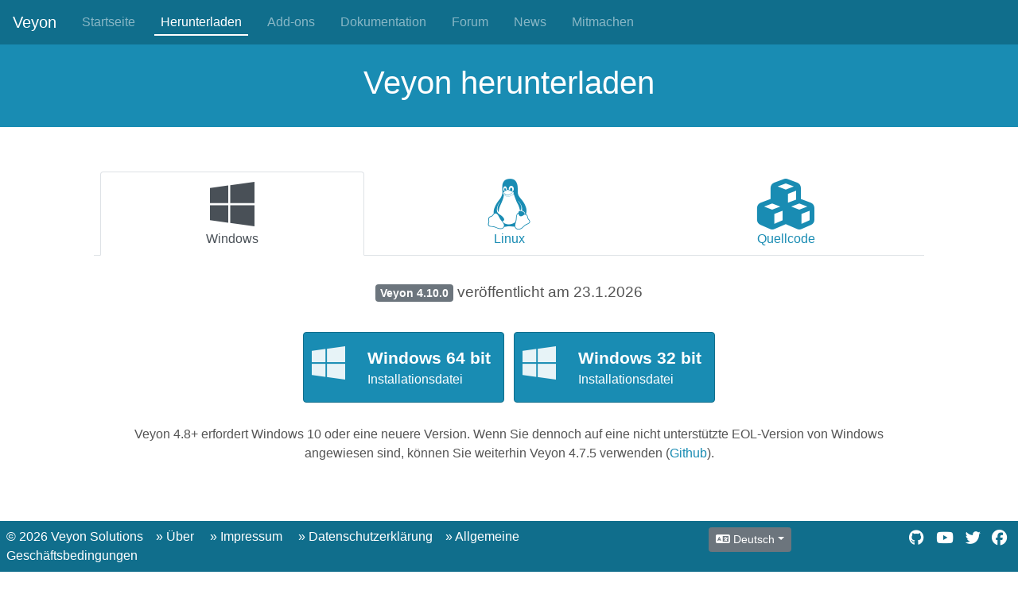

--- FILE ---
content_type: text/html
request_url: https://veyon.io/de/download/
body_size: 3608
content:
<!DOCTYPE html>
<html lang="en">
  <head>
  <meta charset="utf-8">
  <meta name="viewport" content="width=device-width, initial-scale=1, shrink-to-fit=no">
  <meta name="description" content="Veyon - Virtual Eye On Networks">
  <meta name="author" content="Tobias Junghans">
  <meta name="referrer" content="strict-origin">
  <link rel="alternate" hreflang="de" href="https://veyon.io/de/download/" />
  <link rel="alternate" hreflang="fr" href="https://veyon.io/fr/download/" />
  <link rel="alternate" hreflang="it" href="https://veyon.io/it/download/" />
  <link rel="alternate" hreflang="x-default" href="https://veyon.io/download/" />
  <link rel="shortcut icon" type="image/x-icon" href="/favicon.ico">
  <link rel="icon" type="image/png" href="/favicon.png" sizes="32x32">
  <link rel="icon" type="image/png" href="/favicon-96.png" sizes="96x96">
  <link rel="apple-touch-icon" sizes="180x180" href="/apple-touch-icon.png">
  <meta name="msapplication-TileImage" content="/mstile-144x144.png">

  <title>Veyon herunterladen</title>

  <link rel="stylesheet" href="https://cdn.jsdelivr.net/npm/bootstrap@4.6.0/dist/css/bootstrap.min.css" integrity="sha384-B0vP5xmATw1+K9KRQjQERJvTumQW0nPEzvF6L/Z6nronJ3oUOFUFpCjEUQouq2+l" crossorigin="anonymous">
  <link href="/css/veyon.css" rel="stylesheet">
  <link rel="stylesheet" href="https://cdnjs.cloudflare.com/ajax/libs/font-awesome/6.6.0/css/all.min.css" integrity="sha512-Kc323vGBEqzTmouAECnVceyQqyqdsSiqLQISBL29aUW4U/M7pSPA/gEUZQqv1cwx4OnYxTxve5UMg5GT6L4JJg==" crossorigin="anonymous" referrerpolicy="no-referrer"/>
  <link rel="canonical" href="https://veyon.io/de/download/">
  <link rel="alternate" type="application/rss+xml" title="Veyon – Cross-platform computer control and classroom management" href="https://veyon.io/feed.xml">
</head>


  <body>
    <header>
  <nav class="navbar navbar-expand-md navbar-dark fixed-top bg-dark">
    <a class="navbar-brand" href="/">Veyon</a>
    <button class="navbar-toggler" type="button" data-toggle="collapse" data-target="#navbarCollapse" aria-controls="navbarCollapse" aria-expanded="false" aria-label="Toggle navigation">
      <span class="navbar-toggler-icon"></span>
    </button>

    <div class="collapse navbar-collapse" id="navbarCollapse">
      <ul class="navbar-nav mr-auto">
        <li class="nav-item"><a class="nav-link " href="/de/">Startseite</a></li>
        <li class="nav-item"><a class="nav-link  active nav-link-active " href="/de/download/">Herunterladen</a></li>
        <li class="nav-item"><a class="nav-link " href="/de/addons/">Add-ons</a></li>
        <li class="nav-item"><a class="nav-link " href="https://docs.veyon.io/de/latest/">Dokumentation</a></li>
        <li class="nav-item"><a class="nav-link " href="/de/forum/">Forum</a></li>
        <li class="nav-item"><a class="nav-link " href="/blog/">News</a></li>
        <li class="nav-item"><a class="nav-link " href="/de/get-involved/">Mitmachen</a></li>
      </ul>
    </div>
  </nav>
</header>

    <div class="content">
      <main role="main">
  <h1 class="page-header text-center">Veyon herunterladen</h1>
  <div class="container download-page">
    <ul class="nav nav-tabs nav-justified" role="tablist">
      <li class="nav-item">
        <a class="nav-link text-center active" id="windows-tab" data-toggle="tab" href="#windows" role="tab" aria-controls="home" aria-selected="true"><i class="fab fa-windows fa-4x"></i><br>Windows</a>
      </li>
      <li class="nav-item">
        <a class="nav-link text-center" id="linux-tab" data-toggle="tab" href="#linux" role="tab" aria-controls="profile" aria-selected="false"><i class="fab fa-linux fa-4x"></i><br>Linux</a>
      </li>
      <li class="nav-item">
        <a class="nav-link text-center" id="source-code-tab" data-toggle="tab" href="#source-code" role="tab" aria-controls="contact" aria-selected="false"><i class="fa fa-cubes fa-4x"></i><br>Quellcode</a>
      </li>
    </ul>
    <div class="version-label">
      <a href="https://github.com/veyon/veyon/releases/tag/v4.10.0/"><span class="badge badge-secondary">Veyon 4.10.0</span></a> veröffentlicht am 23.1.2026
    </div>
    <div class="tab-content">
      <div class="tab-pane fade show active" id="windows" role="tabpanel" aria-labelledby="windows-tab">
        <a class="btn btn-dl btn-primary" href="https://github.com/veyon/veyon/releases/download/v4.10.0/veyon-4.10.0.0-win64-setup.exe"><i class="fa-brands fa-windows fa-3x download-icon"></i><span class="dl-platform">Windows 64 bit</span><br/>Installationsdatei</a>
        <a class="btn btn-dl btn-primary" href="https://github.com/veyon/veyon/releases/download/v4.10.0/veyon-4.10.0.0-win32-setup.exe"><i class="fa-brands fa-windows fa-3x download-icon"></i><span class="dl-platform">Windows 32 bit</span><br/>Installationsdatei</a>
        <br/>
        <br/>
    <p class="note">Veyon 4.8+ erfordert Windows 10 oder eine neuere Version. Wenn Sie dennoch auf eine nicht unterstützte EOL-Version von Windows angewiesen sind, können Sie weiterhin Veyon 4.7.5 verwenden (<a href="https://github.com/veyon/veyon/releases/tag/v4.7.5">Github</a>).</p>
      </div>
      <div class="tab-pane fade" id="linux" role="tabpanel" aria-labelledby="linux-tab">
        <a class="btn btn-primary btn-dl" href="https://github.com/veyon/veyon/releases/download/v4.10.0/veyon_4.10.0.0-debian.11_amd64.deb"><i class="fa-brands fa-debian fa-3x download-icon"></i><span class="dl-platform">Debian 11 (Bullseye)</span><br/>DEB/amd64</a>
        <a class="btn btn-primary btn-dl" href="https://github.com/veyon/veyon/releases/download/v4.10.0/veyon_4.10.0.0-debian.12_amd64.deb"><i class="fa-brands fa-debian fa-3x download-icon"></i><span class="dl-platform">Debian 12 (Bookworm)</span><br/>DEB/amd64</a>
        <a class="btn btn-primary btn-dl" href="https://github.com/veyon/veyon/releases/download/v4.10.0/veyon_4.10.0.0-debian.13_amd64.deb"><i class="fa-brands fa-debian fa-3x download-icon"></i><span class="dl-platform">Debian 13 (Trixie)</span><br/>DEB/amd64</a><br/>
        <a class="btn btn-primary btn-dl" href="https://github.com/veyon/veyon/releases/download/v4.10.0/veyon_4.10.0.0-ubuntu.22.04_amd64.deb"><i class="fa-brands fa-ubuntu fa-3x download-icon"></i><span class="dl-platform">Ubuntu 22.04</span><br/>DEB/amd64</a>
        <a class="btn btn-primary btn-dl" href="https://github.com/veyon/veyon/releases/download/v4.10.0/veyon_4.10.0.0-ubuntu.24.04_amd64.deb"><i class="fa-brands fa-ubuntu fa-3x download-icon"></i><span class="dl-platform">Ubuntu 24.04</span><br/>DEB/amd64</a><br/>
        <a class="btn btn-primary btn-dl" href="https://github.com/veyon/veyon/releases/download/v4.10.0/veyon-4.10.0.0-fedora.42.x86_64.rpm"><i class="fa-brands fa-fedora fa-3x download-icon"></i><span class="dl-platform">Fedora 42</span><br/>RPM/x86_64</a>
        <a class="btn btn-primary btn-dl" href="https://github.com/veyon/veyon/releases/download/v4.10.0/veyon-4.10.0.0-fedora.43.x86_64.rpm"><i class="fa-brands fa-fedora fa-3x download-icon"></i><span class="dl-platform">Fedora 43</span><br/>RPM/x86_64</a><br/>
        <a class="btn btn-primary btn-dl" href="https://github.com/veyon/veyon/releases/download/v4.10.0/veyon-4.10.0.0-opensuse.leap.15.6.x86_64.rpm"><i class="fa-brands fa-opensuse fa-3x download-icon"></i><span class="dl-platform">openSUSE Leap 15.6</span><br/>RPM/x86_64</a>
        <a class="btn btn-primary btn-dl" href="https://github.com/veyon/veyon/releases/download/v4.10.0/veyon-4.10.0.0-opensuse.leap.16.0.x86_64.rpm"><i class="fa-brands fa-opensuse fa-3x download-icon"></i><span class="dl-platform">openSUSE Leap 16.0</span><br/>RPM/x86_64</a>
        <a class="btn btn-primary btn-dl" href="https://github.com/veyon/veyon/releases/download/v4.10.0/veyon-4.10.0.0-opensuse.tumbleweed.x86_64.rpm"><i class="fa-brands fa-opensuse fa-3x download-icon"></i><span class="dl-platform">openSUSE Tumbleweed</span><br/>RPM/x86_64</a><br/>
        <a class="btn btn-primary btn-dl" href="https://github.com/veyon/veyon/releases/download/v4.10.0/veyon-4.10.0.0-rhel.8.x86_64.rpm"><i class="fa-brands fa-redhat fa-3x download-icon"></i><span class="dl-platform">RHEL/RockyLinux 8</span><br/>RPM/x86_64</a>
        <a class="btn btn-primary btn-dl" href="https://github.com/veyon/veyon/releases/download/v4.10.0/veyon-4.10.0.0-rhel.9.x86_64.rpm"><i class="fa-brands fa-redhat fa-3x download-icon"></i><span class="dl-platform">RHEL/RockyLinux 9</span><br/>RPM/x86_64</a>
        <a class="btn btn-primary btn-dl" href="https://github.com/veyon/veyon/releases/download/v4.10.0/veyon-4.10.0.0-rhel.10.x86_64.rpm"><i class="fa-brands fa-redhat fa-3x download-icon"></i><span class="dl-platform">RHEL/RockyLinux 10</span><br/>RPM/x86_64</a><br/>
        <br/>
        <br/>
        <br/>
        <h4>Veyon für Ubuntu</h4>
        Wenn Sie Ubuntu verwenden, können Sie Veyon direkt aus unserem PPA-Repository (beinhaltet Pakete für i386, amd64, armhf und arm64) installieren.<br/><br/>
        <a class="btn btn-primary" href="https://launchpad.net/~veyon/+archive/ubuntu/stable/"><i class="fas fa-arrow-circle-right"></i> Veyon-PPA-Repository</a>
<!--
        <div class="version-label">
          <h3>Pre-releases</h3>
          <a href="https://github.com/veyon/veyon/releases/tag/v4.1.92/"><span class="badge badge-secondary">Veyon 4.2 RC (4.1.92)</span></a> released on 2019-04-05
        </div>
        <br/>
        <a class="btn btn-warning btn-dl" href="https://github.com/veyon/veyon/releases/download/v4.1.92/veyon_4.1.92-debian-stretch_amd64.deb"><i class="fa-brands fa- fa-3x download-icon"></i><span class="dl-platform">Debian Stretch</span><br/>DEB/amd64</a>
        <a class="btn btn-warning btn-dl" href="https://github.com/veyon/veyon/releases/download/v4.1.92/veyon_4.1.92-debian-buster_amd64.deb"><i class="fa-brands fa- fa-3x download-icon"></i><span class="dl-platform">Debian Buster</span><br/>DEB/amd64</a>
        <a class="btn btn-warning btn-dl" href="https://github.com/veyon/veyon/releases/download/v4.1.92/veyon_4.1.92-ubuntu-xenial_amd64.deb"><i class="fa-brands fa- fa-3x download-icon"></i><span class="dl-platform">Ubuntu 16.04</span><br/>DEB/amd64</a>
        <a class="btn btn-warning btn-dl" href="https://github.com/veyon/veyon/releases/download/v4.1.92/veyon_4.1.92-ubuntu-bionic_amd64.deb"><i class="fa-brands fa- fa-3x download-icon"></i><span class="dl-platform">Ubuntu 18.04</span><br/>DEB/amd64</a>
        <a class="btn btn-warning btn-dl" href="https://github.com/veyon/veyon/releases/download/v4.1.92/veyon-4.1.92.opensuse-42.3.x86_64.rpm"><i class="fa-brands fa- fa-3x download-icon"></i><span class="dl-platform">openSUSE 42.3</span><br/>RPM/x86_64</a>
        <a class="btn btn-warning btn-dl" href="https://github.com/veyon/veyon/releases/download/v4.1.92/veyon-4.1.92.opensuse-15.0.x86_64.rpm"><i class="fa-brands fa- fa-3x download-icon"></i><span class="dl-platform">openSUSE 15.0</span><br/>RPM/x86_64</a>
        <a class="btn btn-warning btn-dl" href="https://github.com/veyon/veyon/releases/download/v4.1.92/veyon-4.1.92.fc28.x86_64.rpm"><i class="fa-brands fa- fa-3x download-icon"></i><span class="dl-platform">Fedora 28</span><br/>RPM/x86_64</a>
        <a class="btn btn-warning btn-dl" href="https://github.com/veyon/veyon/releases/download/v4.1.92/veyon-4.1.92.centos-74.x86_64.rpm"><i class="fa-brands fa- fa-3x download-icon"></i><span class="dl-platform">CentOS 7.4</span><br/>RPM/x86_64</a>
-->
      </div>
      <div class="tab-pane fade" id="source-code" role="tabpanel" aria-labelledby="source-code-tab">
        <a class="btn btn-primary btn-dl" href="https://github.com/veyon/veyon/releases/download/v4.10.0/veyon-4.10.0-src.tar.bz2"><i class="fa fa-cloud-download-alt fa-3x download-icon"></i><span class="dl-platform">Source-Code-Archiv<br>Veyon 4.10.0</a></span><br/>
        <div class="version-label">
          <h3>Entwicklung</h3>
        </div>
        <br/>
        <a class="btn btn-primary" href="https://github.com/veyon/veyon/"><i class="fas fa-arrow-circle-right"></i> Aktueller Quellcode im Git-Repository</a>

      </div>
      <hr class="dl-footer-divider">
      <p class="dl-rss">Den <a href='https://github.com/veyon/veyon/releases.atom'>Veröffentlichungs-Feed via RSS</a> abonnieren</p>
    </div>
  </div>
</main>

    </div>
    <footer>
  <div class="footer bg-dark">
    <div class="row">
      <div class="col-md-7 general">
        <span class="d-none d-md-inline">&copy; 2026 Veyon Solutions&nbsp;</span> <nobr><a href="/de/about/">&raquo; Über</a> <a href="/de/imprint/">&raquo; Impressum</a> <a href="/de/privacy/">&raquo; Datenschutzerklärung</nobr></a><a href="/de/terms/">&raquo; Allgemeine Geschäftsbedingungen</nobr></a></nobr><br/>
      </div>
      <div class="col-md-5">
        <div class="row">
          <div class="col-xs-5 language-sel dropdown">
            <button type="button" class="btn btn-secondary btn-sm dropdown-toggle" data-toggle="dropdown" aria-haspopup="true" aria-expanded="false"><i class="fa fa-language" aria-hidden="true"></i> Deutsch</button>
            <div class="dropdown-menu">
              <a class="dropdown-item" href="/en/download">English</a>
              <a class="dropdown-item" href="/de/download">Deutsch</a>
              <a class="dropdown-item" href="/fr/download">Français</a>
              <a class="dropdown-item" href="/it/download">Italiano</a>
            </div>
          </div>
          <div class="col-xs-7 links">
            <div class="float-right"><nobr>
              <a href="https://github.com/veyon/veyon/" target="_blank"><i class="fab fa-github"></i></a>
              <a href="https://www.youtube.com/channel/UC6TO8hXkfxXPIaAknvPXeNA" target="_blank"><i class="fab fa-youtube"></i></a>
              <a href="https://twitter.com/veyon_io" target="_blank"><i class="fab fa-twitter"></i></a>
              <a href="https://facebook.com/veyon.io/" target="_blank"><i class="fab fa-facebook"></i></a>
            </nobr></div>
          </div>
      </div>
    </div>
  </div>
</footer>

    <script src="https://code.jquery.com/jquery-3.6.0.slim.min.js" integrity="sha256-u7e5khyithlIdTpu22PHhENmPcRdFiHRjhAuHcs05RI=" crossorigin="anonymous"></script>
<script src="https://cdn.jsdelivr.net/npm/bootstrap@4.6.0/dist/js/bootstrap.bundle.min.js" integrity="sha384-Piv4xVNRyMGpqkS2by6br4gNJ7DXjqk09RmUpJ8jgGtD7zP9yug3goQfGII0yAns" crossorigin="anonymous"></script>
<script type="application/ld+json">
{
  "@context": "http://schema.org",
  "@type": "SoftwareApplication",
  "name": "Veyon",
  "downloadUrl": "https://veyon.io/en/download/",
  "applicationCategory": "computer monitoring, classroom management, remote control",
  "operatingSystem": "Windows, Linux",
  "image": "https://veyon.io/img/veyon-logo.png",
  "softwareVersion": "4.8.2",
  "datePublished": "2023-08-14",
  "screenshot": "https://veyon.io/img/veyon-master-1.jpg",
  "softwareHelp": {
    "@type": "CreativeWork",
    "url": "https://docs.veyon.io/"
  },
  "publisher": {
    "@type": "Organization",
    "name": "Veyon Solutions"
  }
}
</script>

  </body>
</html>


--- FILE ---
content_type: text/css
request_url: https://veyon.io/css/veyon.css
body_size: 1773
content:
body {
  padding-top: 3rem;
  color: #555555;
  min-height: 100%;
}

a {
  color: #198cb3;
}

.required {
 font-weight: bold;
}

.nav-link {
  margin: 0 0.5rem;
}

.nav-tabs .nav-link:hover {
 color: #106e8c !important;
}

.nav-link-active {
  border-bottom-width: 2px;
  border-bottom-style: solid;
  padding-bottom: 3px;
}

.pricing {
 margin: 2.5rem;
 margin-left: auto;
 margin-right: auto;
}

.pricing thead {
 background-color: #198cb3;
 color: #fff;
 text-transform: uppercase
}

.pricing tbody tr:nth-child(even) {
 background-color: #eee;
}

.pricing td {
  padding: 1rem;
}

.pricing td:nth-child(2), .pricing td:nth-child(3) {
 text-align: right;
}


.page-header {
  padding: 2rem;
  display: block;
  color: white;
  background-color: #198cb3;
}

.docs-container {
 position: fixed;
 bottom: 4.5rem;
 top: 3rem;
 left: 0;
 right: 0;
}

.docs-container iframe {
 border: none;
 position: absolute;
 top: 0;
 left: 0;
 width: 100%;
 height: 100%;
}

.video-container {
 position: relative;
 padding-bottom: 56.25%;
 padding-top: 0;
 height: 0;
 overflow: hidden;
}

.video-container iframe,
.video-container object,
.video-container embed {
 position: absolute;
 top: 0;
 left: 0;
 width: 100%;
 height: 100%;
}

.blog {
 padding: 3rem;
}

.blog-post-divider {
 margin: 2rem 0;
}

.blog-post-navigation {
 margin: 3rem 0;
}

.blog-post-image {
 padding: 2rem 0;
}

.blog-post-image-fluid {
 display: block;
 max-width: 70%;
 height: auto;
 margin-left: auto;
 margin-right: auto;
 padding-bottom: 2rem;
}

.blog-post-image-with-caption {
 display: block;
 max-width: 70%;
 height: auto;
 margin-left: auto;
 margin-right: auto;
}

.blog-post-categories {
 margin: 3rem 0;
}

.blog-post-categories-postedin {
 font-weight: bold;
}

.blog-post-category {
 background-color: #198cb3;
 color: white;
 padding: 3px;
}

.blog-post-category:hover {
 color: white;
 background-color: #106e8c !important;
}

.footnote {
 font-size:0.7em;
}

.forum, .get-involved, .privacy, .about, .addons, .imprint, .terms {
 padding: 3rem 0;
}

.facts {
 margin: 0;
 padding: 0;
 list-style-type: none;
}
.facts li {
 counter-increment: step-counter;
  margin-bottom: 1rem;
}
.facts li::before {
 content: counter(step-counter);
 margin-right: 0.8rem;
 display: block;
 float: left;
 font-size: 0.8rem;
 background-color: #198cb3;
 color: white;
 font-weight: bold;
 padding: 0.25rem 0.65rem;
 border-radius: 0.9rem;
}

.btn-primary {
 border-color: #106e8c !important;
 background-color: #198cb3 !important;
}

.btn-outline-primary {
 border-color: #198cb3 !important;
 color: #198cb3;
}

.btn-highlight {
 border-color: #106e8c !important;
 background-color: #00acdc !important;
}

.btn-highlight:focus, .btn-primary:hover, .btn-primary:focus, .btn-outline-primary:hover {
 box-shadow: none !important;
 background-color: #106e8c !important;
}

.image-caption {
 text-align: center;
}

.download-page {
 padding: 3rem;
 text-align: center;
}

.btn-dl {
 position:relative;
 margin:4px;
 text-align:left;
 padding:1em 1em 1em 5em;
 color: white !important;
}

.download-icon {
 display: block;
 position: absolute;
 left: .2em;
 top: .3em;
}

.btn-dl .download-icon {
 display:block;
 position:absolute;
 left:.2em;
 top:.3em;
 opacity:.9
}

.dl-platform {
 font-size:1.3em;
 font-weight:bold;
}

.dl-rss {
 margin-top:2rem;
 margin-bottom:0;
 text-align:left;
}

.dl-footer-divider {
 margin: 2rem 0;
}

.content {
 padding-bottom: 4rem;
}

.footer {
 position: fixed;
 bottom: 0;
 right: 0;
 left: 0;
 padding: 0.5rem;
 color: white;
}

.footer .general {
 margin: auto;
}

.footer .language-sel {
 margin: auto;
}

.footer .language-sel a {
 color: black;
}

.footer .links {
 font-size: 1.2rem;
 margin-right: 1rem;
}

.footer a {
 color: white;
 padding: 0.5rem;
}

.footer .links a {
 padding: 0.3rem;
}

.bg-dark {
 background-color: #106e8c !important;
}

.tab-pane {
  padding: 2rem;
}

.version-label {
 padding-top: 2rem;
 font-size: 1.2rem;
}

.note {
 font-size: 1rem;
}

/* Carousel base class */
.carousel {
  margin-bottom: 4rem;
  background-color: #198cb3;
}
/* Since positioning the image, we need to help out the caption */
.carousel-caption {
  top: 1rem;
  z-index: 10;
}

/* Declare heights because of positioning of img element */
.carousel-item {
  height: 21rem;
}
.carousel-item > img {
  position: absolute;
  top: 0;
  left: 0;
  min-width: 100%;
  height: 32rem;
}


/* Center align the text within the three columns below the carousel */
.marketing .col-lg-3, .marketing .col-lg-4 {
  text-align: center;
}

.marketing h2 {
  font-weight: 400;
}
.marketing .col-lg-4 p {
  margin-right: .75rem;
  margin-left: .75rem;
}


.featurette-divider {
  margin: 2.5rem 0;
}

.featurette-heading {
  font-weight: 300;
  line-height: 1;
  letter-spacing: -.05rem;
}


@media (min-width: 20em) {
  .carousel-item {
    height: 23rem;
  }
  .carousel-caption .col-sm-3 {
    display: none;
  }
  .carousel-caption p {
    margin-bottom: 1rem;
    font-size: 1.1rem;
    line-height: 1.2;
  }
  .carousel-caption h2 {
    font-size: 1.6rem;
  }
}

@media (min-width: 40em) {
  .carousel-item {
    height: 22rem;
  }
  .carousel-caption .col-sm-3 {
    display: block;
    margin-bottom: auto;
    margin-top: auto;
  }
  .carousel-caption p {
    margin-bottom: 1.25rem;
    font-size: 1.1rem;
    line-height: 1.3;
  }

  .carousel-caption h2 {
    font-size: 1.8rem;
  }
}

@media (min-width: 62em) {
  .carousel-item {
    height: 21rem;
  }
  .carousel-caption p {
    margin-bottom: 1.25rem;
    font-size: 1.25rem;
    line-height: 1.6;
  }
  .carousel-caption h2 {
    font-size: 2rem;
  }
}

.carousel-fade .carousel-item {
    opacity: 0;
    -webkit-transition-duration: .9s;
    transition-duration: .9s;
    -webkit-transition-property: opacity;
    transition-property: opacity;
}

.carousel-fade .carousel-item.active,
.carousel-fade .carousel-item-next.carousel-item-left,
.carousel-fade .carousel-item-prev.carousel-item-right {
    opacity: 1;
}

.carousel-fade .active.carousel-item-left,
.carousel-fade .active.carousel-item-right {
    opacity: 0;
}

.carousel-fade .carousel-item-next,
.carousel-fade .carousel-item-prev,
.carousel-fade .carousel-item.active,
.carousel-fade .active.carousel-item-left,
.carousel-fade .active.carousel-item-prev {
    -webkit-transform: translateX(0);
    -ms-transform: translateX(0);
    transform: translateX(0);
}

@supports (transform-style: preserve-3d) {
    .carousel-fade .carousel-item-next,
    .carousel-fade .carousel-item-prev,
    .carousel-fade .carousel-item.active,
    .carousel-fade .active.carousel-item-left,
    .carousel-fade .active.carousel-item-prev {
        -webkit-transform: translate3d(0, 0, 0);
        transform: translate3d(0, 0, 0);
    }
}
